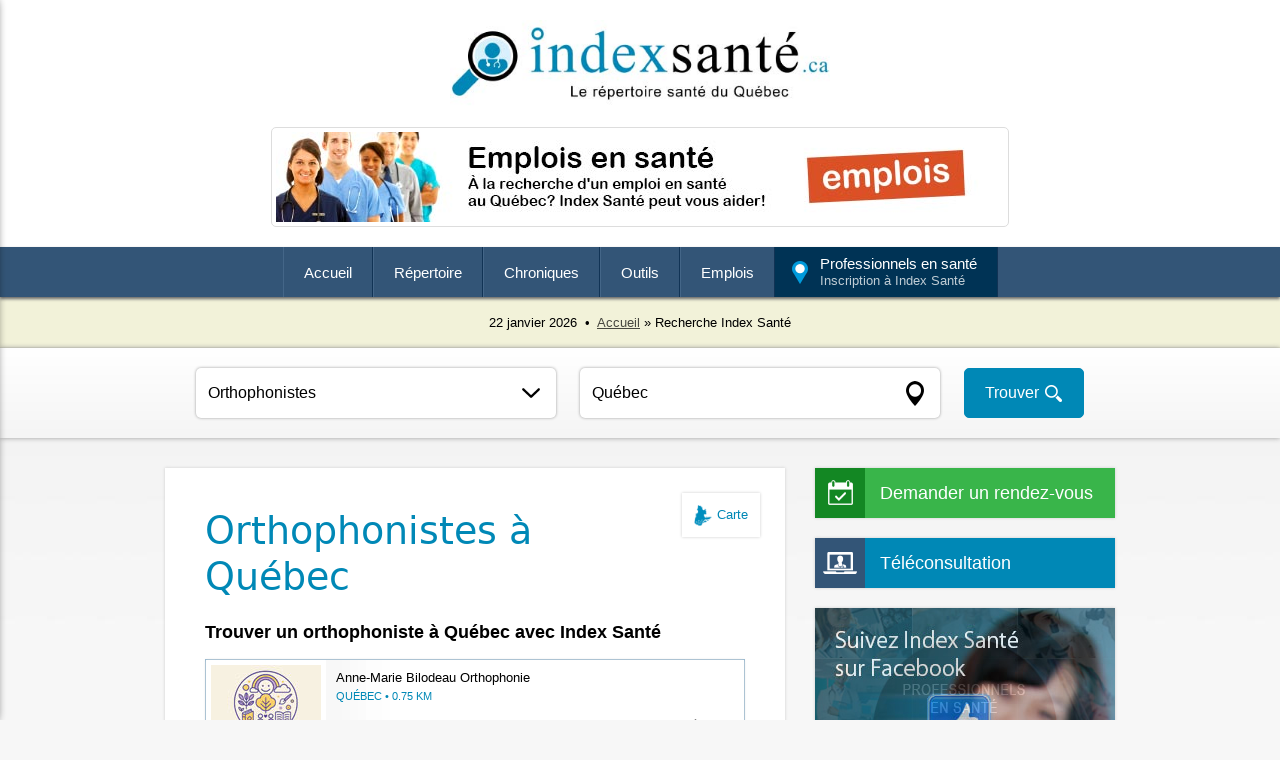

--- FILE ---
content_type: text/html; charset=UTF-8
request_url: https://www.indexsante.ca/recherche/orthophonistes/quebec/
body_size: 35142
content:








<!DOCTYPE html>
<html lang='fr'>

<head>
<meta charset="UTF-8">
<meta name="viewport" content="width=device-width, initial-scale=1">
<title>Orthophonistes à Québec - Index Santé</title><meta name="description" content="Trouvez un orthophoniste à Québec. Répertoire des orthophonistes à Québec. Index Santé vous permet de trouver un orthophoniste à proximité de Québec." />
<!-- ads -->
<script data-ad-client="ca-pub-2958176281867730" async src="https://pagead2.googlesyndication.com/pagead/js/adsbygoogle.js"></script>
<!-- ads -->

<meta name="copyright" content="Index Santé" /> 
<meta name="robots" content="index, follow" />
<link rel="stylesheet" type="text/css" href="/_index-sante.css?1769123699" />
<!-- Slick -->
<link rel="stylesheet" type="text/css" href="/slick/slick.css" />
<link rel="stylesheet" type="text/css" href="/slick/slick-theme.css" />
<!-- Slick -->
<!-- Pushy -->
<link href="/js/_pushy.css" rel="stylesheet" type="text/css" />
<link href="/js/_normalize.css" rel="stylesheet" type="text/css" />
<!-- Pushy -->
<script src="/_index-sante.js"></script>
<script src="/js/jquery.js"></script>
<!-- FIA -->
<meta property="fb:pages" content="173715363778" />

<!-- Google tag (gtag.js) -->
<script async src="https://www.googletagmanager.com/gtag/js?id=G-96NSHWRKDF"></script>
<script>
  window.dataLayer = window.dataLayer || [];
  function gtag(){dataLayer.push(arguments);}
  gtag('js', new Date());

  gtag('config', 'G-96NSHWRKDF');
</script>
<script src="/recherche/auto-complete.js"></script>

</head>
<body>

<div id="header">

<button class="menu-btn"><img src="/images/menu.png" alt="Menu" /></button>

<div id="logo"><a href="https://www.indexsante.ca/" title="Index Santé - Le répertoire santé du Québec"><img src="/images/index-sante.jpg" alt="Index Santé - Le répertoire santé du Québec" /></a></div>


<!-- TOP BANNER -->
<div id="banner-leaderboard"><a href="/emplois/" title="Emplois en santé"><img src="/images/index-sante-06.jpg" alt="Emplois en santé"></a></div><!-- TOP BANNER END -->

<div class="clear"></div>
</div>




<div id="nav-wrap">
<nav>
<ul class="topnav">
<li><a href="https://www.indexsante.ca/" title="Accueil">Accueil</a></li><!--
--><li><a href="/repertoire-sante.php" title="Répertoire santé">Répertoire</a>
<ul>
<li class="first"><a href="/audiologistes/" title="Audiologistes">Audiologistes</a></li>
<li><a href="/chiropraticiens/" title="Chiropraticiens">Chiropraticiens</a></li>
<li><a href="/cliniques-medicales/" title="Cliniques médicales">Cliniques médicales</a></li>
<li><a href="/clsc/" title="CLSC">CLSC</a></li>
<li><a href="/dentistes/" title="Dentistes">Dentistes</a></li>
<li><a href="/dermatologues/" title="Dermatologues">Dermatologues</a></li>
<li><a href="/medecine-familiale/" title="Médecine familiale et GMF">Médecine familiale et GMF</a></li>
<li><a href="/orthophonistes/" title="Orthophonistes">Orthophonistes</a></li>
<li><a href="/physiotherapeutes/" title="Physiothérapeutes">Physiothérapeutes</a></li>
<li><a href="/psychologues/" title="Psychologues">Psychologues</a></li>
<li><a href="/soins-a-domicile/" title="Soins à domicile">Soins à domicile</a></li>
<li><a href="/repertoire-sante.php" title="Répertoire santé">Plus...</a></li>
</ul>
</li><!--
--><li><a href="/chroniques/" title="Chroniques santé">Chroniques</a>
<ul>
<li class="first"><a href="/chroniques/alimentation.php" title="Alimentation">Alimentation</a></li>
<li><a href="/chroniques/bien-etre-et-soins-personnels.php" title="Bien-être et soins personnels">Bien-être et soins personnels</a></li>
<li><a href="/chroniques/carrieres-et-professions-en-sante.php" title="Carrières et professions en santé">Carrières et professions en santé</a></li>
<li><a href="/chroniques/exercice-et-perte-de-poids.php" title="Exercice et perte de poids">Exercice et perte de poids</a></li>
<li><a href="/chroniques/famille-grossesse-et-nouveau-ne.php" title="Famille, grossesse et nouveau-né">Famille, grossesse et nouveau-né</a></li>
<li><a href="/chroniques/medecine-alternative.php" title="Médecine alternative">Médecine alternative</a></li>
<li><a href="/chroniques/sante-mentale.php" title="Santé mentale">Santé mentale</a></li>
<li><a href="/chroniques/sante-physique.php" title="Santé physique">Santé physique</a></li>
<li><a href="/chroniques/thematiques-et-references-sante.php" title="Thématiques et références santé">Thématiques et références santé</a></li>
<li><a href="/chroniques/vie-de-couple-et-sante-sexuelle.php" title="Vie de couple et santé sexuelle">Vie de couple et santé sexuelle</a></li>
<li><a href="/chroniques/vie-sociale-et-communautaire.php" title="Vie sociale et communautaire">Vie sociale et communautaire</a></li>
<li><a href="/chroniques/vieillissement-et-personnes-agees.php" title="Vieillissement et personnes âgées">Vieillissement et personnes âgées</a></li>
</ul>
</li><!--
--><li><a href="/outils/" title="Outils santé">Outils</a>
<ul>
<li class="first"><a href="/nouvelles/" title="Actualité santé">Actualité santé</a></li>
<li><a href="/urgences/" title="Taux d'occupation dans les urgences">Taux d'occupation dans les urgences</a></li>
<li><a href="/teleconsultation/" title="Téléconsultation au Québec">Téléconsultation</a></li>
<li><a href="/infolettre/" title="Infolettre Index Santé">Infolettre</a></li>
<li><a href="/infographies/" title="Infographies santé">Infographies santé</a></li>
<li><a href="/chirurgies/" title="Liste d'attente des chirurgies au Québec">Liste d'attente des chirurgies au Québec</a></li>
<li><a href="/videos/" title="Vidéos santé">Vidéos santé</a></li>
<li><a href="/rendez-vous/" title="Demander un rendez-vous">Demander un rendez-vous</a></li>
<li><a href="/calendrier-sante/" title="Calendrier santé">Calendrier santé</a></li>
<li><a href="/lexique/" title="Lexique santé">Lexique santé</a></li>
<li><a href="/outils/calcul-poids-sante-imc.php" title="Calcul de votre poids santé (IMC)">Calcul de votre poids santé (IMC)</a></li>
<li><a href="/outils/" title="Répertoire santé">Plus...</a></li>
</ul>
</li><!--
--><li><a href="/emplois/" title="Emplois en santé">Emplois</a>
<ul>
<li class="first"><a href="/emplois/" title="Tous les emplois">Tous les emplois</a></li>
<li><a href="/emplois/administration-gestion-ressources-humaines-finances/" title="Emplois en santé : Administration, gestion, ressources humaines, finances">Administration, gestion, ressources...</a></li>
<li><a href="/emplois/medecins-specialistes/" title="Emplois en santé : Médecins et spécialistes">Médecins et spécialistes</a></li>
<li><a href="/emplois/metiers-services-auxiliaires-techniques/" title="Emplois en santé : Métiers, services auxiliaires et techniques">Métiers, services auxiliaires et techniques</a></li>
<li><a href="/emplois/prepose-beneficiaires-auxiliaires/" title="Emplois en santé : Préposé aux bénéficiaires et auxiliaires">Préposé aux bénéficiaires et auxiliaires</a></li>
<li><a href="/emplois/professions-diverses-en-sante/" title="Emplois en santé : Professions diverses en santé">Professions diverses en santé</a></li>
<li><a href="/emplois/recherche-enseignement/" title="Emplois en santé : Recherche et enseignement">Recherche et enseignement</a></li>
<li><a href="/emplois/soins-infirmiers/" title="Emplois en santé : Soins infirmiers">Soins infirmiers</a></li>
<li><a href="/emplois/technique-sante/" title="Emplois en santé : Technique de la santé">Technique de la santé</a></li>
<li><a href="/emplois/technique-services-sociaux/" title="Emplois en santé : Technique des services sociaux">Technique des services sociaux</a></li>
<li><a href="/emplois/technologie-information-communication/" title="Emplois en santé : Technologie de l'information et communication">Technologie de l'information et...</a></li>
</ul>
</li><!--
--><li><a class="inscription" href="/inscription.php" title="Inscription au répertoire Index Santé">Professionnels en santé<span class="inscription">Inscription à Index Santé</span></a></li>
</ul>
</nav>
</div>

<!-- PUSHY MENU -->
<nav class="pushy pushy-left">
<div class="pushy-content" style="margin-bottom: 40px;">
<div id="pushy-logo"><a href="https://www.indexsante.ca/" title="Index Santé"><img src="/images/index-sante.jpg" alt="Index Santé" /></a></div>
<ul>
<li class="accueil"><a href="https://www.indexsante.ca/" title="Accueil">Accueil</a></li>
<li class="repertoire"><a href="/repertoire-sante.php" title="Répertoire santé">Répertoire</a></li>
<li class="chroniques"><a href="/chroniques/" title="Chroniques santé">Chroniques</a></li>
<li class="outils"><a href="/outils/" title="Outils santé">Outils</a></li>
<li class="emplois"><a href="/emplois/" title="Emplois en santé">Emplois</a></li>
</ul>
</div>
<div class="bouton-professionnels footer"><a href="/inscription.php" title="Inscription au répertoire Index Santé">Professionnels en santé<br /><span class="message">Inscription à Index Santé</span></a></div>
</nav>
<!-- Site Overlay -->
<div class="site-overlay"></div>
<!-- Pushy JS -->
<script src="/js/_pushy.min.js"></script>
<!-- PUSHY MENU END --> 

<div id="pathway-wrap">
<script>document.write(day + " " + months[month] + " " + year);</script> &nbsp;•&nbsp; <a href="https://www.indexsante.ca/" title="Accueil">Accueil</a> »  
Recherche Index Santé
</div> 


<div id="recherche-barre">

<form action="/recherche/index.php" method="post" name="recherche" onSubmit="return validation()">

<select name="service">
<option value="orthophonistes" title="Orthophonistes">Orthophonistes</option><option value="acupuncteurs/" title="Acupuncteurs">Acupuncteurs</option>
<option value="audiologistes/" title="Audiologistes">Audiologistes</option>
<option value="audioprothesistes/" title="Audioprothesistes">Audioprothésistes</option>
<option value="chiropraticiens/" title="Chiropraticiens">Chiropraticiens</option>
<option value="chirurgiens-plastique-medecine-esthetique/" title="Chirurgiens plastique, médecine esthétique">Chirurgiens plastique, médecine esthétique</option>
<option value="chsld/" title="CHSLD">CHSLD</option>
<option value="cisss/" title="CISSS">CISSS</option>
<option value="cliniques-medicales/" title="Cliniques médicales">Cliniques médicales</option>
<option value="clsc/" title="CLSC">CLSC</option>
<option value="conseillers-orientation/" title="Conseillers d'orientation">Conseillers d'orientation</option>
<option value="dentistes/" title="Dentistes">Dentistes</option>
<option value="denturologistes/" title="Denturologistes">Denturologistes</option>
<option value="dermatologues/" title="Dermatologues">Dermatologues</option>
<option value="dietetistes-nutritionnistes/" title="Diététistes-nutritionnistes">Diététistes-nutritionnistes</option>
<option value="educateurs-specialises/" title="Éducateurs spécialisés">Éducateurs spécialisés</option>
<option value="ergotherapeutes/" title="Ergothérapeutes">Ergothérapeutes</option>
<option value="entrainement/" title="Entraînement">Entraînement</option>
<option value="fondations-ong-osbl/" title="Fondations, ONG, OSBL">Fondations, ONG, OSBL</option>
<option value="medecine-familiale/" title="GMF">GMF</option>
<option value="gynecologues-obstetriciens/" title="Gynécologues, obstétriciens">Gynécologues, obstétriciens</option>
<option value="hopitaux/" title="Hôpitaux">Hôpitaux</option>
<option value="hygienistes-dentaires/" title="Hygiénistes dentaires">Hygiénistes dentaires</option>
<option value="kinesiologues/" title="Kinésiologues">Kinésiologues</option>
<option value="massotherapeutes/" title="Massothérapeutes">Massothérapeutes</option>
<option value="medecine-alternative/" title="Médecine alternative">Médecine alternative</option>
<option value="medecine-familiale/" title="Médecine familiale">Médecine familiale</option>
<option value="medecins-specialistes/" title="Médecins, spécialistes">Médecins, spécialistes</option>
<option value="naturopathes/" title="Naturopathes">Naturopathes</option>
<option value="ophtalmologistes/" title="Ophtalmologistes">Ophtalmologistes</option>
<option value="optometristes-opticiens/" title="Optométristes, opticiens">Optométristes, opticiens</option>
<option value="organismes-communautaires/" title="Organismes communautaires">Organismes communautaires</option>
<option value="ordres-associations/" title="Ordres, associations">Ordres, associations</option>
<option value="orthesistes-prothesistes/" title="Orthésistes, prothésistes">Orthésistes, prothésistes</option>
<option value="orthophonistes/" title="Orthophonistes">Orthophonistes</option>
<option value="osteopathes/" title="Ostéopathes">Ostéopathes</option>
<option value="pediatres/" title="Pédiatres">Pédiatres</option>
<option value="pharmaciens-pharmacies/" title="Pharmaciens et pharmacies">Pharmaciens, pharmacies</option>
<option value="phlebologues/" title="Phlébologues">Phlébologues</option>
<option value="physiotherapeutes/" title="Physiothérapeutes">Physiothérapeutes</option>
<option value="podiatres/" title="Podiatres">Podiatres</option>
<option value="produits-de-sante/" title="Produits de santé">Produits de santé</option>
<option value="psychiatres/" title="Psychiatres">Psychiatres</option>
<option value="psychoeducateurs/" title="Psychoéducateurs">Psychoéducateurs</option>
<option value="psychologues/" title="Psychologues">Psychologues</option>
<option value="psychotherapeutes/" title="Psychothérapeutes">Psychothérapeutes</option>
<option value="radiologues-radiologie/" title="Radiologues, radiologie">Radiologues, radiologie</option>
<option value="references-sante/" title="Références santé">Références santé</option>
<option value="residences-privees/" title="Résidences privées">Résidences privées</option>
<option value="services-professionnels/" title="Services pour professionnels">Services pour professionnels</option>
<option value="sexologues/" title="Sexologues">Sexologues</option>
<option value="soins-a-domicile/" title="Soins à domicile">Soins à domicile</option>
<option value="soins-capillaires/" title="Soins capillaires">Soins capillaires</option>
<option value="soins-esthetiques-beaute/" title="Soins esthétiques, beauté">Soins esthétiques, beauté</option>
<option value="soins-infirmiers/" title="Soins infirmiers">Soins infirmiers</option>
<option value="spa-detente-relaxation/" title="Spa, détente, relaxation">Spa, détente, relaxation</option>
<option value="telemedecine/" title="Télémédecine">Télémédecine</option>
<option value="therapeutes-therapies/" title="Thérapeutes, thérapies">Thérapeutes, thérapies</option>
<option value="travailleurs-sociaux/" title="Travailleurs sociaux">Travailleurs sociaux</option>
</select>



<div id="ville-wrap">
<input class="ville" type="text" value="Québec" placeholder="Ville ou région..." id="keyword" list="datalist" autocomplete="off" name="lieu" />
<div id="msg_lieu"></div>
<div id="results"></div>
</div>

<input type="hidden" name="recherche" value="1" class="hidden" />
<input type="submit" value="Trouver" class="button" />

</form>

</div>











<div id="wrap-content-2019">

<div id="content-2019">



<div class="ville-tag carte recherche"><a href="/orthophonistes.html" title="Orthophonistes au Québec">Carte</a></div><h1>Orthophonistes à Québec</h1><h2 >Trouver un orthophoniste à Québec avec Index Santé</h2>
<div class="pastille reg">
<a href="/orthophonistes/capitale-nationale/19159/anne-marie-bilodeau-orthophonie.php" title="Anne-Marie Bilodeau Orthophonie">
<span class="logo"><img src="https://www.indexsante.ca/logos/anne-marie-bilodeau-p.jpg" alt="Anne-Marie Bilodeau Orthophonie" /></span>
<span class="title">Anne-Marie Bilodeau Orthophonie</span>
<span class="ville">Québec • 0.75 km</span>
<span class="details">Détails +</span>
<div class="clear"></div>
</a>
</div>

<div class="pastille reg">
<a href="/orthophonistes/capitale-nationale/12307/centre-mosaique-quebec.php" title="Centre Mosaïque de Québec">
<span class="logo"><img src="https://www.indexsante.ca/logos/centre-mosaique-p.jpg" alt="Centre Mosaïque de Québec" /></span>
<span class="title">Centre Mosaïque de Québec</span>
<span class="ville">Québec • 1.08 km</span>
<span class="details">Détails +</span>
<div class="clear"></div>
</a>
</div>

<div class="pastille reg">
<a href="/orthophonistes/capitale-nationale/18293/clinique-orthophonie-les-mots.php" title="Clinique d'orthophonie Les Mots">
<span class="logo"><img src="https://www.indexsante.ca/logos/clinique-orthophonie-les-mots-p.jpg" alt="Clinique d'orthophonie Les Mots" /></span>
<span class="title">Clinique d'orthophonie Les Mots</span>
<span class="ville">Québec • 5.57 km</span>
<span class="details">Détails +</span>
<div class="clear"></div>
</a>
</div>



<div class="pastille pres inscription">
<a href="/teleconsultation/" title="Téléconsultation">
<span class="logo"><img src="/logos/index-sante-teleconsultation-p.jpg" alt="Téléconsultation" /></span>
<span class="title">Téléconsultation au Québec</span>
<span class="ville inscription">Consultez la liste des services Index Santé offrant de la téléconsultation au Québec.</span>
<div class="clear"></div>
</a>
</div>



<div class="pastille pres inscription">
<a href="/inscription.php" title="Inscription au répertoire Index Santé">
<span class="logo"><img src="/logos/index-sante-annonceurs-p.jpg" alt="Inscription au répertoire Index Santé" /></span>
<span class="title">Professionnel en santé</span>
<span class="ville inscription">Votre service ici sur Index Santé, le répertoire santé du Québec.</span>
<div class="clear"></div>
</a>
</div>


<div class="pastille pres">
<a href="/detail/fiche-6874.html" title="Mélanie Bernier, orthophoniste, Clinique d'orthophonie Québec">
<span class="logo"><img src="/logos/index-sante-p.jpg" alt="Mélanie Bernier, orthophoniste, Clinique d'orthophonie Québec" /></span>
<span class="title">Mélanie Bernier, orthophoniste, Clinique...</span>
<span class="ville">Québec • 0.54 km</span>
<span class="details">Détails +</span>
<div class="clear"></div>
</a>
</div>

<div class="pastille pres">
<a href="/orthophonistes/capitale-nationale/6879/bureau-orthophonie-dominique-pelissier.php" title="Bureau d'orthophonie Dominique Pélissier">
<span class="logo"><img src="/logos/index-sante-p.jpg" alt="Bureau d'orthophonie Dominique Pélissier" /></span>
<span class="title">Bureau d'orthophonie Dominique Pélissier</span>
<span class="ville">Québec • 0.56 km</span>
<span class="details">Détails +</span>
<div class="clear"></div>
</a>
</div>

<div class="pastille pres">
<a href="/orthophonistes/capitale-nationale/6876/clinique-de-la-tortue-bleue.php" title="Clinique de la tortue bleue, Isabelle Lépine, orthophoniste">
<span class="logo"><img src="/logos/index-sante-p.jpg" alt="Clinique de la tortue bleue, Isabelle Lépine, orthophoniste" /></span>
<span class="title">Clinique de la tortue bleue, Isabelle Lépine,...</span>
<span class="ville">Québec • 1.43 km</span>
<span class="details">Détails +</span>
<div class="clear"></div>
</a>
</div>

<div class="pastille pres">
<a href="/detail/fiche-6882.html" title="Dieu Hanh Ton Nu, orthophoniste">
<span class="logo"><img src="/logos/index-sante-p.jpg" alt="Dieu Hanh Ton Nu, orthophoniste" /></span>
<span class="title">Dieu Hanh Ton Nu, orthophoniste</span>
<span class="ville">Québec • 5.3 km</span>
<span class="details">Détails +</span>
<div class="clear"></div>
</a>
</div>

<div class="pastille pres">
<a href="/detail/fiche-6877.html" title="Sandra Leblanc, orthophoniste, Clinique de physiothérapie">
<span class="logo"><img src="/logos/index-sante-p.jpg" alt="Sandra Leblanc, orthophoniste, Clinique de physiothérapie" /></span>
<span class="title">Sandra Leblanc, orthophoniste, Clinique de...</span>
<span class="ville">Québec • 5.48 km</span>
<span class="details">Détails +</span>
<div class="clear"></div>
</a>
</div>

<div class="pastille pres">
<a href="/detail/fiche-6872.html" title="Orthophonie de la Capitale">
<span class="logo"><img src="/logos/index-sante-p.jpg" alt="Orthophonie de la Capitale" /></span>
<span class="title">Orthophonie de la Capitale</span>
<span class="ville">Québec • 6.51 km</span>
<span class="details">Détails +</span>
<div class="clear"></div>
</a>
</div>

<div class="pastille pres">
<a href="/orthophonistes/capitale-nationale/166/clinique-humanimaux.php" title="Clinique Humanimaux inc.">
<span class="logo"><img src="/logos/index-sante-p.jpg" alt="Clinique Humanimaux inc." /></span>
<span class="title">Clinique Humanimaux inc.</span>
<span class="ville">Beauport • 9.27 km</span>
<span class="details">Détails +</span>
<div class="clear"></div>
</a>
</div>

<div class="pastille pres">
<a href="/orthophonistes/capitale-nationale/6868/clinique-comm-unik.php" title="Clinique Comm'Unik">
<span class="logo"><img src="/logos/index-sante-p.jpg" alt="Clinique Comm'Unik" /></span>
<span class="title">Clinique Comm'Unik</span>
<span class="ville">Québec • 13.95 km</span>
<span class="details">Détails +</span>
<div class="clear"></div>
</a>
</div>
<div class="a-lire-sur-index-sante" style="margin-top: 20px;">À lire sur Index Santé : </div><div class="suggestion-bottom"><a href="/chroniques/793/troubles-de-la-voix-dysphonie-et-laryngectomie.php" title="Troubles de la voix : dysphonie et laryngectomie">Troubles de la voix : dysphonie et laryngectomie</a></div><div class="suggestion-bottom"><a href="/chroniques/792/troubles-du-langage-dyslexie-dysphasie-et-aphasie.php" title="Troubles du langage : dyslexie, dysphasie et aphasie">Troubles du langage : dyslexie, dysphasie et aphasie</a></div><div class="suggestion-bottom"><a href="/chroniques/766/5-choses-que-l-orthophoniste-peut-faire-pour-votre-enfant.php" title="5 choses que l'orthophoniste peut faire pour votre...">5 choses que l'orthophoniste peut faire pour votre...</a></div><div class="suggestion-bottom"><a href="/chroniques/760/5-raisons-de-consulter-un-orthophoniste.php" title="5 raisons de consulter un orthophoniste">5 raisons de consulter un orthophoniste</a></div><div class="suggestion-bottom"><a href="/chroniques/608/des-facons-de-stimuler-le-langage-de-son-enfant.php" title="Des façons de stimuler le langage de son enfant">Des façons de stimuler le langage de son enfant</a></div>







<div class="clear"></div>

</div>


















<div id="side-2019">

<div id="rendez-vous-side"><a href="/rendez-vous/" title="Demander un rendez-vous">Demander un rendez-vous</a></div>
<div id="teleconsultation-side"><a href="/teleconsultation/" title="Téléconsultation">Téléconsultation</a></div>

<div class="slider single-item" style="margin-bottom: 30px;">
<div><a href="/inscription.php" title="Inscription"><img src="/images/index-sante-pub-02.jpg" alt="Inscription" /></a></div><div><a href="https://www.facebook.com/indexsante" title="Suivez-nous sur Facebook" rel="external"><img src="/images/index-sante-pub-01.jpg" alt="Suivez-nous sur Facebook" /></a></div><div><a href="/emplois/" title="Emplois en santé"><img src="/images/index-sante-pub-03.jpg" alt="Emplois en santé" /></a></div></div>

<script type="text/javascript" src="/slick/slick.min.js"></script>

<script type="text/javascript">
$('.single-item').slick({
  autoplay: true,
  dots: false,
  fade: true,
  speed: 1000,
  autoplaySpeed: 3000,
  infinite: true,
  pauseOnHover: false,
  arrows: false,
}
);
</script>
 


<div class="index-sante-vous-suggere">Chroniques santé : </div>
<div class="suggestion"><a style="background-image: url(/images/bg-suggestion-alimentation.png);" href="/chroniques/alimentation.php" title="Alimentation">Alimentation</a></div>
<div class="suggestion"><a style="background-image: url(/images/bg-suggestion-exercice.png);" href="/chroniques/exercice-et-perte-de-poids.php" title="Exercice et perte de poids">Exercice et perte de poids</a></div>
<div class="suggestion"><a style="background-image: url(/images/bg-suggestion-famille.png);" href="/chroniques/famille-grossesse-et-nouveau-ne.php" title="Famille, grossesse et nouveau-né">Famille, grossesse et nouveau-né</a></div>
<div class="suggestion"><a style="background-image: url(/images/bg-suggestion-mentale.png);" href="/chroniques/sante-mentale.php" title="Santé mentale">Santé mentale</a></div>
<div class="suggestion"><a style="background-image: url(/images/bg-suggestion-physique.png);" href="/chroniques/sante-physique.php" title="Santé physique">Santé physique</a></div>
<div class="suggestion"><a style="background-image: url(/images/bg-suggestion-couple.png);" href="/chroniques/vie-de-couple-et-sante-sexuelle.php" title="Vie de couple et santé sexuelle">Vie de couple et santé sexuelle</a></div>
<div class="suggestion"><a style="background-image: url(/images/bg-suggestion-vieillissement.png);" href="/chroniques/vieillissement-et-personnes-agees.php" title="Vieillissement et personnes âgées">Vieillissement et personnes âgées</a></div>
<div class="more"style="margin-bottom: 30px;"><a href="/chroniques/" title="Chroniques santé">+</a></div>








<div class="index-sante-vous-suggere" style="background-color: #db5126;">Emplois en santé : </div>
<div class="suggestion emplois">
<a href="/emplois/soins-infirmiers/5199/assistante-infirmierere-cheffe.php" title="ASSISTANT(E) INFIRMIER(ERE)-CHEF(FE)">ASSISTANT(E) INFIRMIER(ERE)-CHEF(FE)<br />
<span class="employeur">CISSS Laval | </span><span class="ville">Laval</span></a>
</div>

<div class="suggestion emplois">
<a href="/emplois/technique-sante/5137/technicienne-en-travail-social.php" title="Technicienne en travail social">Technicienne en travail social<br />
<span class="employeur">CIUSSS de la Capitale-Nationale | </span><span class="ville">Charlevoix</span></a>
</div>

<div class="suggestion emplois">
<a href="/emplois/professions-diverses-en-sante/4867/ergotherapeute.php" title="Ergothérapeute">Ergothérapeute<br />
<span class="employeur">CIUSSS de l'Estrie - CHUS | </span><span class="ville">Windsor</span></a>
</div>

<div class="suggestion emplois">
<a href="/emplois/professions-diverses-en-sante/5146/orthesiste.php" title="Orthésiste">Orthésiste<br />
<span class="employeur">Équilibre | </span><span class="ville">Alma</span></a>
</div>

<div class="suggestion emplois">
<a href="/emplois/technique-sante/5250/technologue-en-imagerie-medicale-du-domaine-de-la-medecine-nucleaire.php" title="Technologue en imagerie médicale du domaine de la médecine nucléaire">Technologue en imagerie médicale du domaine de la médecine nucléaire<br />
<span class="employeur">CISSS de Lanaudière | </span><span class="ville">Joliette</span></a>
</div>
<div class="more"><a href="/emplois/" title="Emplois santé">+</a></div>











</div>













<div class="clear"></div>

</div>



<div class="clear" style="margin-bottom: 20px;"></div>

<div class="bottom">
<a href="/infolettre/" title="Infolettre Index Santé">
<span class="title">Infolettre</span>
<span class="texte">Ressouces et conseils santé. L'infolettre Index Santé est utile pour toute la famille. Abonnez-vous!</span>
<span class="image"><img src="/images/bottom-infolettre.png" alt="Infolettre Index Santé" style="width: 70px; height: 70px;" /></span>
</a>
</div>

<div class="bottom">
<a href="https://www.facebook.com/indexsante" title="Suivez Index Santé sur Facebook" rel="external">
<span class="title">Suivez-nous</span>
<span class="texte">Actualités, chroniques et services santé à découvrir au Québec sur la page Facebook Index Santé.<img src="/images/nouvelle-fenetre.png" width="12" height="12" alt="Ouvrir dans une nouvelle fenêtre" /></span>
<span class="image"><img src="/images/bottom-facebook.png" alt="Suivez Index Santé sur Facebook" style="width: 70px; height: 70px;" /></span>
</a>
</div>

<div class="bottom">
<a href="/emplois/" title="Emplois en santé">
<span class="title">Emplois en santé</span>
<span class="texte">Consultez les offres d'emploi du répertoire Index Santé. Des centaines d'offres à découvrir.</span>
<span class="image"><img src="/images/bottom-emplois.png" alt="Emplois santé" style="width: 165px; height: 70px;" /></span>
</a>
</div>

<div class="bottom">
<a href="/urgences/" title="Taux d'occupation dans les urgences du Québec">
<span class="title">Taux d'occupation</span>
<span class="texte">Consultez le taux d'occupation dans les urgences des différents hôpitaux du Québec.</span>
<span class="image"><img src="/images/bottom-urgences.png" alt="Temps d'attente" style="width: 70px; height: 70px;" /></span>
</a>
</div>

<!--
<div class="bottom">
<a href="https://www.youtube.com/c/indexsanteca" title="Suivez Index Santé sur YouTube" rel="external">
<span class="title">YouTube</span>
<span class="texte">Suivez Index Santé sur YouTube pour des vidéos et des listes de lecture sur la santé.<img src="/images/nouvelle-fenetre.png" width="12" height="12" alt="Ouvrir dans une nouvelle fenêtre" /></span>
<span class="image"><img src="/images/bottom-youtube.png" alt="Suivez Index Santé sur YouTube" style="width: 70px; height: 70px;" /></span>
</a>
</div>
-->
<div id="professionnels-de-la-sante" >
<p class="title">Professionnels en santé</p>
<p class="texte">Le répertoire Index Santé est un incontournable pour trouver rapidement des services en santé au Québec. Il offre aux <strong>professionnels en santé</strong> une visibilité essentielle au développement de leur présence numérique. Vous œuvrez dans le domaine de la santé au Québec? <a href="/inscription.php" title="Inscription au répertoire Index Santé">Cliquez ici</a> pour créer dès maintenant votre profil Index Santé.</p>
</div>

﻿
<!-- SMOOTH ANIMATIONS SCRIPT -->

<script>

$(function() {
  
  var html = $('html');
  // Detections
  if (!("ontouchstart" in window)) {
    html.addClass("noTouch");
  }
  if ("ontouchstart" in window) {
    html.addClass("isTouch");
  }
  if ("ontouchstart" in window) {
    html.addClass("isTouch");
  }
  if (document.documentMode || /Edge/.test(navigator.userAgent)) {
    if (navigator.appVersion.indexOf("Trident") === -1) {
      html.addClass("isEDGE");
    } else {
      html.addClass("isIE isIE11");
    }
  }
  if (navigator.appVersion.indexOf("MSIE") !== -1) {
    html.addClass("isIE");
  }
  if (
    navigator.userAgent.indexOf("Safari") != -1 &&
    navigator.userAgent.indexOf("Chrome") == -1
  ) {
    html.addClass("isSafari");
  }

// On Screen

  $.fn.isOnScreen = function() {
    var elementTop = $(this).offset().top,
      elementBottom = elementTop + $(this).outerHeight(),
      viewportTop = $(window).scrollTop(),
      viewportBottom = viewportTop + $(window).height();
    return elementBottom > viewportTop && elementTop < viewportBottom;
  };

  function detection() {
    for (var i = 0; i < items.length; i++) {
      var el = $(items[i]);

      if (el.isOnScreen()) {
        el.addClass("in-view");
      } else {
        el.removeClass("in-view");
      }
    }
  }

  var items = document.querySelectorAll(
    "*[data-animate-in], *[data-detect-viewport]"
  ),
    waiting = false,
    w = $(window);

  w.on("resize scroll", function() {
    if (waiting) {
      return;
    }
    waiting = true;
    detection();

    setTimeout(function() {
      waiting = false;
    }, 100);
  });

  $(document).ready(function() {
    setTimeout(function() {
      detection();
    }, 100);

    for (var i = 0; i < items.length; i++) {
      var d = 0,
        el = $(items[i]);
      if (items[i].getAttribute("data-animate-in-delay")) {
        d = items[i].getAttribute("data-animate-in-delay") / 1000 + "s";
      } else {
        d = 0;
      }
      el.css("transition-delay", d);
    }
  });
});

</script>

<!-- SMOOTH ANIMATIONS SCRIPT END -->






<div id="footer">

<div id="footer-logo"><a href="https://www.indexsante.ca/" title="Index Santé - Le répertoire santé du Québec"><img src="/images/index-sante.jpg" alt="Index Santé - Le répertoire santé du Québec" /></a></div>

<div id="facebook-likes"><a href="https://www.facebook.com/indexsante" title="Facebook" rel="external"><img src="/images/facebook-likes.png" alt="Plus de 30 K aiment Index Santé."></a></div>

<p style="font-size: 14px; line-height: 22px;">Les informations du site Index Santé ne peuvent être interprétées comme un diagnostic et ne remplacent pas les informations que pourrait vous fournir un professionnel de la santé. Contactez un médecin si vous avez des doutes sur votre santé.</p>

<p style="line-height: 26px; margin-bottom: 10px;">
<a href="https://www.indexsante.ca/" title="Index Santé - Le répertoire santé du Québec">Index Santé</a> © 2007-2026 &nbsp;|&nbsp; 
<a href="/a-propos/" title="À propos">À propos</a> &nbsp;|&nbsp; 
<a href="/emplois/" title="Emplois en santé">Emplois en santé</a> &nbsp;|&nbsp; 
<a href="/annonceur/" title="Zone Annonceur">Zone Annonceur</a>
</p>

<p style="line-height: 26px;">
<a href="/a-propos/regles-de-confidentialite.php" title="Règles de confidentialité Google">Confidentialité Google</a> &nbsp;|&nbsp; 
<a href="https://www.esgmedia.com/politique-de-confidentialite.php" title="Règles de confidentialité ESG Média" rel="external">Confidentialité ESG Média</a><img src="/images/nouvelle-fenetre.png" width="12" height="12" alt="Ouvrir dans une nouvelle fenêtre" />
</p>

<div class="bouton-professionnels footer"><a href="/inscription.php" title="Inscription au répertoire Index Santé">Professionnels en santé<br /><span class="message">Inscription à Index Santé</span></a></div>

<div id="developpe-au-quebec">Développé au Québec <img src="/images/quebec-fleur-de-lys.png" alt="Québec" /> ESG Média inc.</div>

<div class="social"><a href="https://www.facebook.com/indexsante" title="Facebook" rel="external"><img src="/images/facebook.png" alt="Facebook" /></a></div>
<div class="social"><a href="https://www.youtube.com/c/indexsanteca" title="YouTube" rel="external"><img src="/images/youtube.png" alt="YouTube" /></a></div>
<div class="social"><a href="https://www.instagram.com/indexsante/" title="Instagram" rel="external"><img src="/images/instagram.png" alt="Instagram" /></a></div>

</div>







<!-- Pushy JS -->
<script src="/js/pushy.min.js"></script>

</body>
</html>

--- FILE ---
content_type: text/html; charset=UTF-8
request_url: https://www.indexsante.ca/js/pushy.min.js
body_size: 24126
content:

<!DOCTYPE html>
<html lang='fr'>

<head>
<meta charset="UTF-8">
<meta name="viewport" content="width=device-width, initial-scale=1"><title>Erreur - Index Santé</title>
<meta name="description" content="Désolé, cette page n'existe pas. Vous avez saisi une mauvaise adresse ou la page recherchée n'existe plus." />
<meta name="copyright" content="Index Santé" /> 
<meta name="robots" content="index, follow" />
<link rel="stylesheet" type="text/css" href="/_index-sante.css?1769123699" />
<!-- Slick -->
<link rel="stylesheet" type="text/css" href="/slick/slick.css" />
<link rel="stylesheet" type="text/css" href="/slick/slick-theme.css" />
<!-- Slick -->
<!-- Pushy -->
<link href="/js/_pushy.css" rel="stylesheet" type="text/css" />
<link href="/js/_normalize.css" rel="stylesheet" type="text/css" />
<!-- Pushy -->
<script src="/_index-sante.js"></script>
<script src="/js/jquery.js"></script>
<!-- FIA -->
<meta property="fb:pages" content="173715363778" />

<!-- Google tag (gtag.js) -->
<script async src="https://www.googletagmanager.com/gtag/js?id=G-96NSHWRKDF"></script>
<script>
  window.dataLayer = window.dataLayer || [];
  function gtag(){dataLayer.push(arguments);}
  gtag('js', new Date());

  gtag('config', 'G-96NSHWRKDF');
</script>
<script src="/recherche/auto-complete.js"></script>
</head>
<body>

<div id="header">

<button class="menu-btn"><img src="/images/menu.png" alt="Menu" /></button>

<div id="logo"><a href="https://www.indexsante.ca/" title="Index Santé - Le répertoire santé du Québec"><img src="/images/index-sante.jpg" alt="Index Santé - Le répertoire santé du Québec" /></a></div>


<!-- TOP BANNER -->
<div id="banner-leaderboard"><a href="/urgences/" title="Temps d'attente dans les urgences du Québec"><img src="/images/index-sante-02.jpg" alt="Temps d'attente dans les urgences du Québec"></a></div><!-- TOP BANNER END -->

<div class="clear"></div>
</div>




<div id="nav-wrap">
<nav>
<ul class="topnav">
<li><a href="https://www.indexsante.ca/" title="Accueil">Accueil</a></li><!--
--><li><a href="/repertoire-sante.php" title="Répertoire santé">Répertoire</a>
<ul>
<li class="first"><a href="/audiologistes/" title="Audiologistes">Audiologistes</a></li>
<li><a href="/chiropraticiens/" title="Chiropraticiens">Chiropraticiens</a></li>
<li><a href="/cliniques-medicales/" title="Cliniques médicales">Cliniques médicales</a></li>
<li><a href="/clsc/" title="CLSC">CLSC</a></li>
<li><a href="/dentistes/" title="Dentistes">Dentistes</a></li>
<li><a href="/dermatologues/" title="Dermatologues">Dermatologues</a></li>
<li><a href="/medecine-familiale/" title="Médecine familiale et GMF">Médecine familiale et GMF</a></li>
<li><a href="/orthophonistes/" title="Orthophonistes">Orthophonistes</a></li>
<li><a href="/physiotherapeutes/" title="Physiothérapeutes">Physiothérapeutes</a></li>
<li><a href="/psychologues/" title="Psychologues">Psychologues</a></li>
<li><a href="/soins-a-domicile/" title="Soins à domicile">Soins à domicile</a></li>
<li><a href="/repertoire-sante.php" title="Répertoire santé">Plus...</a></li>
</ul>
</li><!--
--><li><a href="/chroniques/" title="Chroniques santé">Chroniques</a>
<ul>
<li class="first"><a href="/chroniques/alimentation.php" title="Alimentation">Alimentation</a></li>
<li><a href="/chroniques/bien-etre-et-soins-personnels.php" title="Bien-être et soins personnels">Bien-être et soins personnels</a></li>
<li><a href="/chroniques/carrieres-et-professions-en-sante.php" title="Carrières et professions en santé">Carrières et professions en santé</a></li>
<li><a href="/chroniques/exercice-et-perte-de-poids.php" title="Exercice et perte de poids">Exercice et perte de poids</a></li>
<li><a href="/chroniques/famille-grossesse-et-nouveau-ne.php" title="Famille, grossesse et nouveau-né">Famille, grossesse et nouveau-né</a></li>
<li><a href="/chroniques/medecine-alternative.php" title="Médecine alternative">Médecine alternative</a></li>
<li><a href="/chroniques/sante-mentale.php" title="Santé mentale">Santé mentale</a></li>
<li><a href="/chroniques/sante-physique.php" title="Santé physique">Santé physique</a></li>
<li><a href="/chroniques/thematiques-et-references-sante.php" title="Thématiques et références santé">Thématiques et références santé</a></li>
<li><a href="/chroniques/vie-de-couple-et-sante-sexuelle.php" title="Vie de couple et santé sexuelle">Vie de couple et santé sexuelle</a></li>
<li><a href="/chroniques/vie-sociale-et-communautaire.php" title="Vie sociale et communautaire">Vie sociale et communautaire</a></li>
<li><a href="/chroniques/vieillissement-et-personnes-agees.php" title="Vieillissement et personnes âgées">Vieillissement et personnes âgées</a></li>
</ul>
</li><!--
--><li><a href="/outils/" title="Outils santé">Outils</a>
<ul>
<li class="first"><a href="/nouvelles/" title="Actualité santé">Actualité santé</a></li>
<li><a href="/urgences/" title="Taux d'occupation dans les urgences">Taux d'occupation dans les urgences</a></li>
<li><a href="/teleconsultation/" title="Téléconsultation au Québec">Téléconsultation</a></li>
<li><a href="/infolettre/" title="Infolettre Index Santé">Infolettre</a></li>
<li><a href="/infographies/" title="Infographies santé">Infographies santé</a></li>
<li><a href="/chirurgies/" title="Liste d'attente des chirurgies au Québec">Liste d'attente des chirurgies au Québec</a></li>
<li><a href="/videos/" title="Vidéos santé">Vidéos santé</a></li>
<li><a href="/rendez-vous/" title="Demander un rendez-vous">Demander un rendez-vous</a></li>
<li><a href="/calendrier-sante/" title="Calendrier santé">Calendrier santé</a></li>
<li><a href="/lexique/" title="Lexique santé">Lexique santé</a></li>
<li><a href="/outils/calcul-poids-sante-imc.php" title="Calcul de votre poids santé (IMC)">Calcul de votre poids santé (IMC)</a></li>
<li><a href="/outils/" title="Répertoire santé">Plus...</a></li>
</ul>
</li><!--
--><li><a href="/emplois/" title="Emplois en santé">Emplois</a>
<ul>
<li class="first"><a href="/emplois/" title="Tous les emplois">Tous les emplois</a></li>
<li><a href="/emplois/administration-gestion-ressources-humaines-finances/" title="Emplois en santé : Administration, gestion, ressources humaines, finances">Administration, gestion, ressources...</a></li>
<li><a href="/emplois/medecins-specialistes/" title="Emplois en santé : Médecins et spécialistes">Médecins et spécialistes</a></li>
<li><a href="/emplois/metiers-services-auxiliaires-techniques/" title="Emplois en santé : Métiers, services auxiliaires et techniques">Métiers, services auxiliaires et techniques</a></li>
<li><a href="/emplois/prepose-beneficiaires-auxiliaires/" title="Emplois en santé : Préposé aux bénéficiaires et auxiliaires">Préposé aux bénéficiaires et auxiliaires</a></li>
<li><a href="/emplois/professions-diverses-en-sante/" title="Emplois en santé : Professions diverses en santé">Professions diverses en santé</a></li>
<li><a href="/emplois/recherche-enseignement/" title="Emplois en santé : Recherche et enseignement">Recherche et enseignement</a></li>
<li><a href="/emplois/soins-infirmiers/" title="Emplois en santé : Soins infirmiers">Soins infirmiers</a></li>
<li><a href="/emplois/technique-sante/" title="Emplois en santé : Technique de la santé">Technique de la santé</a></li>
<li><a href="/emplois/technique-services-sociaux/" title="Emplois en santé : Technique des services sociaux">Technique des services sociaux</a></li>
<li><a href="/emplois/technologie-information-communication/" title="Emplois en santé : Technologie de l'information et communication">Technologie de l'information et...</a></li>
</ul>
</li><!--
--><li><a class="inscription" href="/inscription.php" title="Inscription au répertoire Index Santé">Professionnels en santé<span class="inscription">Inscription à Index Santé</span></a></li>
</ul>
</nav>
</div>

<!-- PUSHY MENU -->
<nav class="pushy pushy-left">
<div class="pushy-content" style="margin-bottom: 40px;">
<div id="pushy-logo"><a href="https://www.indexsante.ca/" title="Index Santé"><img src="/images/index-sante.jpg" alt="Index Santé" /></a></div>
<ul>
<li class="accueil"><a href="https://www.indexsante.ca/" title="Accueil">Accueil</a></li>
<li class="repertoire"><a href="/repertoire-sante.php" title="Répertoire santé">Répertoire</a></li>
<li class="chroniques"><a href="/chroniques/" title="Chroniques santé">Chroniques</a></li>
<li class="outils"><a href="/outils/" title="Outils santé">Outils</a></li>
<li class="emplois"><a href="/emplois/" title="Emplois en santé">Emplois</a></li>
</ul>
</div>
<div class="bouton-professionnels footer"><a href="/inscription.php" title="Inscription au répertoire Index Santé">Professionnels en santé<br /><span class="message">Inscription à Index Santé</span></a></div>
</nav>
<!-- Site Overlay -->
<div class="site-overlay"></div>
<!-- Pushy JS -->
<script src="/js/_pushy.min.js"></script>
<!-- PUSHY MENU END -->
<div id="pathway-wrap">
<script>document.write(day + " " + months[month] + " " + year);</script> &nbsp;•&nbsp; <a href="https://www.indexsante.ca/" title="Accueil">Accueil</a> »  
Erreur
</div> 





<div id="recherche-barre">

<form action="/recherche/index.php" method="post" name="recherche" onSubmit="return validation()">

<select name="service">
<option value="cliniques-medicales/" title="Cliniques médicales">Cliniques médicales</option><option value="acupuncteurs/" title="Acupuncteurs">Acupuncteurs</option>
<option value="audiologistes/" title="Audiologistes">Audiologistes</option>
<option value="audioprothesistes/" title="Audioprothesistes">Audioprothésistes</option>
<option value="chiropraticiens/" title="Chiropraticiens">Chiropraticiens</option>
<option value="chirurgiens-plastique-medecine-esthetique/" title="Chirurgiens plastique, médecine esthétique">Chirurgiens plastique, médecine esthétique</option>
<option value="chsld/" title="CHSLD">CHSLD</option>
<option value="cisss/" title="CISSS">CISSS</option>
<option value="cliniques-medicales/" title="Cliniques médicales">Cliniques médicales</option>
<option value="clsc/" title="CLSC">CLSC</option>
<option value="conseillers-orientation/" title="Conseillers d'orientation">Conseillers d'orientation</option>
<option value="dentistes/" title="Dentistes">Dentistes</option>
<option value="denturologistes/" title="Denturologistes">Denturologistes</option>
<option value="dermatologues/" title="Dermatologues">Dermatologues</option>
<option value="dietetistes-nutritionnistes/" title="Diététistes-nutritionnistes">Diététistes-nutritionnistes</option>
<option value="educateurs-specialises/" title="Éducateurs spécialisés">Éducateurs spécialisés</option>
<option value="ergotherapeutes/" title="Ergothérapeutes">Ergothérapeutes</option>
<option value="entrainement/" title="Entraînement">Entraînement</option>
<option value="fondations-ong-osbl/" title="Fondations, ONG, OSBL">Fondations, ONG, OSBL</option>
<option value="medecine-familiale/" title="GMF">GMF</option>
<option value="gynecologues-obstetriciens/" title="Gynécologues, obstétriciens">Gynécologues, obstétriciens</option>
<option value="hopitaux/" title="Hôpitaux">Hôpitaux</option>
<option value="hygienistes-dentaires/" title="Hygiénistes dentaires">Hygiénistes dentaires</option>
<option value="kinesiologues/" title="Kinésiologues">Kinésiologues</option>
<option value="massotherapeutes/" title="Massothérapeutes">Massothérapeutes</option>
<option value="medecine-alternative/" title="Médecine alternative">Médecine alternative</option>
<option value="medecine-familiale/" title="Médecine familiale">Médecine familiale</option>
<option value="medecins-specialistes/" title="Médecins, spécialistes">Médecins, spécialistes</option>
<option value="naturopathes/" title="Naturopathes">Naturopathes</option>
<option value="ophtalmologistes/" title="Ophtalmologistes">Ophtalmologistes</option>
<option value="optometristes-opticiens/" title="Optométristes, opticiens">Optométristes, opticiens</option>
<option value="organismes-communautaires/" title="Organismes communautaires">Organismes communautaires</option>
<option value="ordres-associations/" title="Ordres, associations">Ordres, associations</option>
<option value="orthesistes-prothesistes/" title="Orthésistes, prothésistes">Orthésistes, prothésistes</option>
<option value="orthophonistes/" title="Orthophonistes">Orthophonistes</option>
<option value="osteopathes/" title="Ostéopathes">Ostéopathes</option>
<option value="pediatres/" title="Pédiatres">Pédiatres</option>
<option value="pharmaciens-pharmacies/" title="Pharmaciens et pharmacies">Pharmaciens, pharmacies</option>
<option value="phlebologues/" title="Phlébologues">Phlébologues</option>
<option value="physiotherapeutes/" title="Physiothérapeutes">Physiothérapeutes</option>
<option value="podiatres/" title="Podiatres">Podiatres</option>
<option value="produits-de-sante/" title="Produits de santé">Produits de santé</option>
<option value="psychiatres/" title="Psychiatres">Psychiatres</option>
<option value="psychoeducateurs/" title="Psychoéducateurs">Psychoéducateurs</option>
<option value="psychologues/" title="Psychologues">Psychologues</option>
<option value="psychotherapeutes/" title="Psychothérapeutes">Psychothérapeutes</option>
<option value="radiologues-radiologie/" title="Radiologues, radiologie">Radiologues, radiologie</option>
<option value="references-sante/" title="Références santé">Références santé</option>
<option value="residences-privees/" title="Résidences privées">Résidences privées</option>
<option value="services-professionnels/" title="Services pour professionnels">Services pour professionnels</option>
<option value="sexologues/" title="Sexologues">Sexologues</option>
<option value="soins-a-domicile/" title="Soins à domicile">Soins à domicile</option>
<option value="soins-capillaires/" title="Soins capillaires">Soins capillaires</option>
<option value="soins-esthetiques-beaute/" title="Soins esthétiques, beauté">Soins esthétiques, beauté</option>
<option value="soins-infirmiers/" title="Soins infirmiers">Soins infirmiers</option>
<option value="spa-detente-relaxation/" title="Spa, détente, relaxation">Spa, détente, relaxation</option>
<option value="telemedecine/" title="Télémédecine">Télémédecine</option>
<option value="therapeutes-therapies/" title="Thérapeutes, thérapies">Thérapeutes, thérapies</option>
<option value="travailleurs-sociaux/" title="Travailleurs sociaux">Travailleurs sociaux</option>
</select>



<div id="ville-wrap">
<input class="ville" type="text" value="" placeholder="Ville ou région..." id="keyword" list="datalist" autocomplete="off" name="lieu" />
<div id="msg_lieu"></div>
<div id="results"></div>
</div>

<input type="hidden" name="recherche" value="1" class="hidden" />
<input type="submit" value="Trouver" class="button" />

</form>

</div>







<div class="section categorie">

<h1>Erreur...</h1>

<h2>Désolé, cette page n'existe pas.</h2>

<p style="width: 90%; margin-left: auto; margin-right: auto;">Vous avez saisi une mauvaise adresse ou la page recherchée n'existe plus.</p>

<p style="width: 90%; margin-left: auto; margin-right: auto; margin-bottom: 40px;"><a href="/a-propos/contact.php" title="Contactez-nous">Contactez-nous</a> si vous croyez qu'il s'agit d'une erreur de notre part.</p>




<div class="box-gmf" style="max-width: 680px; margin-bottom: 60px;">
<p style="font-size: 26px; font-weight: bold; margin-top: 0px; margin-bottom: 10px;">Besoin de voir un médecin rapidement?</p>
<p style="margin-top: 0px; font-size: 16px; line-height: 24px;">Index Santé peut vous aider. En plus d'effectuer une recherche de <strong>médecins de famille</strong> et de groupes de médecine de famille (<strong>GMF</strong>) par ville ou région, Index Santé met à votre disposition une carte interactive pour trouver rapidement un GMF près chez vous.</p>
<div class="button trouver"><a style="width: 180px;" href="/medecine-familiale/" title="Trouver un GMF">Trouver un GMF</a></div>
</div>




<div class="clear" style="margin-bottom: 20px;"></div>

<div class="bottom">
<a href="/infolettre/" title="Infolettre Index Santé">
<span class="title">Infolettre</span>
<span class="texte">Ressouces et conseils santé. L'infolettre Index Santé est utile pour toute la famille. Abonnez-vous!</span>
<span class="image"><img src="/images/bottom-infolettre.png" alt="Infolettre Index Santé" style="width: 70px; height: 70px;" /></span>
</a>
</div>

<div class="bottom">
<a href="https://www.facebook.com/indexsante" title="Suivez Index Santé sur Facebook" rel="external">
<span class="title">Suivez-nous</span>
<span class="texte">Actualités, chroniques et services santé à découvrir au Québec sur la page Facebook Index Santé.<img src="/images/nouvelle-fenetre.png" width="12" height="12" alt="Ouvrir dans une nouvelle fenêtre" /></span>
<span class="image"><img src="/images/bottom-facebook.png" alt="Suivez Index Santé sur Facebook" style="width: 70px; height: 70px;" /></span>
</a>
</div>

<div class="bottom">
<a href="/emplois/" title="Emplois en santé">
<span class="title">Emplois en santé</span>
<span class="texte">Consultez les offres d'emploi du répertoire Index Santé. Des centaines d'offres à découvrir.</span>
<span class="image"><img src="/images/bottom-emplois.png" alt="Emplois santé" style="width: 165px; height: 70px;" /></span>
</a>
</div>

<div class="bottom">
<a href="/urgences/" title="Taux d'occupation dans les urgences du Québec">
<span class="title">Taux d'occupation</span>
<span class="texte">Consultez le taux d'occupation dans les urgences des différents hôpitaux du Québec.</span>
<span class="image"><img src="/images/bottom-urgences.png" alt="Temps d'attente" style="width: 70px; height: 70px;" /></span>
</a>
</div>

<!--
<div class="bottom">
<a href="https://www.youtube.com/c/indexsanteca" title="Suivez Index Santé sur YouTube" rel="external">
<span class="title">YouTube</span>
<span class="texte">Suivez Index Santé sur YouTube pour des vidéos et des listes de lecture sur la santé.<img src="/images/nouvelle-fenetre.png" width="12" height="12" alt="Ouvrir dans une nouvelle fenêtre" /></span>
<span class="image"><img src="/images/bottom-youtube.png" alt="Suivez Index Santé sur YouTube" style="width: 70px; height: 70px;" /></span>
</a>
</div>
-->
</div>







<div id="professionnels-de-la-sante" >
<p class="title">Professionnels en santé</p>
<p class="texte">Le répertoire Index Santé est un incontournable pour trouver rapidement des services en santé au Québec. Il offre aux <strong>professionnels en santé</strong> une visibilité essentielle au développement de leur présence numérique. Vous œuvrez dans le domaine de la santé au Québec? <a href="/inscription.php" title="Inscription au répertoire Index Santé">Cliquez ici</a> pour créer dès maintenant votre profil Index Santé.</p>
</div>

﻿
<!-- SMOOTH ANIMATIONS SCRIPT -->

<script>

$(function() {
  
  var html = $('html');
  // Detections
  if (!("ontouchstart" in window)) {
    html.addClass("noTouch");
  }
  if ("ontouchstart" in window) {
    html.addClass("isTouch");
  }
  if ("ontouchstart" in window) {
    html.addClass("isTouch");
  }
  if (document.documentMode || /Edge/.test(navigator.userAgent)) {
    if (navigator.appVersion.indexOf("Trident") === -1) {
      html.addClass("isEDGE");
    } else {
      html.addClass("isIE isIE11");
    }
  }
  if (navigator.appVersion.indexOf("MSIE") !== -1) {
    html.addClass("isIE");
  }
  if (
    navigator.userAgent.indexOf("Safari") != -1 &&
    navigator.userAgent.indexOf("Chrome") == -1
  ) {
    html.addClass("isSafari");
  }

// On Screen

  $.fn.isOnScreen = function() {
    var elementTop = $(this).offset().top,
      elementBottom = elementTop + $(this).outerHeight(),
      viewportTop = $(window).scrollTop(),
      viewportBottom = viewportTop + $(window).height();
    return elementBottom > viewportTop && elementTop < viewportBottom;
  };

  function detection() {
    for (var i = 0; i < items.length; i++) {
      var el = $(items[i]);

      if (el.isOnScreen()) {
        el.addClass("in-view");
      } else {
        el.removeClass("in-view");
      }
    }
  }

  var items = document.querySelectorAll(
    "*[data-animate-in], *[data-detect-viewport]"
  ),
    waiting = false,
    w = $(window);

  w.on("resize scroll", function() {
    if (waiting) {
      return;
    }
    waiting = true;
    detection();

    setTimeout(function() {
      waiting = false;
    }, 100);
  });

  $(document).ready(function() {
    setTimeout(function() {
      detection();
    }, 100);

    for (var i = 0; i < items.length; i++) {
      var d = 0,
        el = $(items[i]);
      if (items[i].getAttribute("data-animate-in-delay")) {
        d = items[i].getAttribute("data-animate-in-delay") / 1000 + "s";
      } else {
        d = 0;
      }
      el.css("transition-delay", d);
    }
  });
});

</script>

<!-- SMOOTH ANIMATIONS SCRIPT END -->






<div id="footer">

<div id="footer-logo"><a href="https://www.indexsante.ca/" title="Index Santé - Le répertoire santé du Québec"><img src="/images/index-sante.jpg" alt="Index Santé - Le répertoire santé du Québec" /></a></div>

<div id="facebook-likes"><a href="https://www.facebook.com/indexsante" title="Facebook" rel="external"><img src="/images/facebook-likes.png" alt="Plus de 30 K aiment Index Santé."></a></div>

<p style="font-size: 14px; line-height: 22px;">Les informations du site Index Santé ne peuvent être interprétées comme un diagnostic et ne remplacent pas les informations que pourrait vous fournir un professionnel de la santé. Contactez un médecin si vous avez des doutes sur votre santé.</p>

<p style="line-height: 26px; margin-bottom: 10px;">
<a href="https://www.indexsante.ca/" title="Index Santé - Le répertoire santé du Québec">Index Santé</a> © 2007-2026 &nbsp;|&nbsp; 
<a href="/a-propos/" title="À propos">À propos</a> &nbsp;|&nbsp; 
<a href="/emplois/" title="Emplois en santé">Emplois en santé</a> &nbsp;|&nbsp; 
<a href="/annonceur/" title="Zone Annonceur">Zone Annonceur</a>
</p>

<p style="line-height: 26px;">
<a href="/a-propos/regles-de-confidentialite.php" title="Règles de confidentialité Google">Confidentialité Google</a> &nbsp;|&nbsp; 
<a href="https://www.esgmedia.com/politique-de-confidentialite.php" title="Règles de confidentialité ESG Média" rel="external">Confidentialité ESG Média</a><img src="/images/nouvelle-fenetre.png" width="12" height="12" alt="Ouvrir dans une nouvelle fenêtre" />
</p>

<div class="bouton-professionnels footer"><a href="/inscription.php" title="Inscription au répertoire Index Santé">Professionnels en santé<br /><span class="message">Inscription à Index Santé</span></a></div>

<div id="developpe-au-quebec">Développé au Québec <img src="/images/quebec-fleur-de-lys.png" alt="Québec" /> ESG Média inc.</div>

<div class="social"><a href="https://www.facebook.com/indexsante" title="Facebook" rel="external"><img src="/images/facebook.png" alt="Facebook" /></a></div>
<div class="social"><a href="https://www.youtube.com/c/indexsanteca" title="YouTube" rel="external"><img src="/images/youtube.png" alt="YouTube" /></a></div>
<div class="social"><a href="https://www.instagram.com/indexsante/" title="Instagram" rel="external"><img src="/images/instagram.png" alt="Instagram" /></a></div>

</div>







<!-- Pushy JS -->
<script src="/js/pushy.min.js"></script>

</body>
</html>

--- FILE ---
content_type: text/html; charset=utf-8
request_url: https://www.google.com/recaptcha/api2/aframe
body_size: 250
content:
<!DOCTYPE HTML><html><head><meta http-equiv="content-type" content="text/html; charset=UTF-8"></head><body><script nonce="AJ56iiDLYVE16WUsl3dXOA">/** Anti-fraud and anti-abuse applications only. See google.com/recaptcha */ try{var clients={'sodar':'https://pagead2.googlesyndication.com/pagead/sodar?'};window.addEventListener("message",function(a){try{if(a.source===window.parent){var b=JSON.parse(a.data);var c=clients[b['id']];if(c){var d=document.createElement('img');d.src=c+b['params']+'&rc='+(localStorage.getItem("rc::a")?sessionStorage.getItem("rc::b"):"");window.document.body.appendChild(d);sessionStorage.setItem("rc::e",parseInt(sessionStorage.getItem("rc::e")||0)+1);localStorage.setItem("rc::h",'1769123701906');}}}catch(b){}});window.parent.postMessage("_grecaptcha_ready", "*");}catch(b){}</script></body></html>